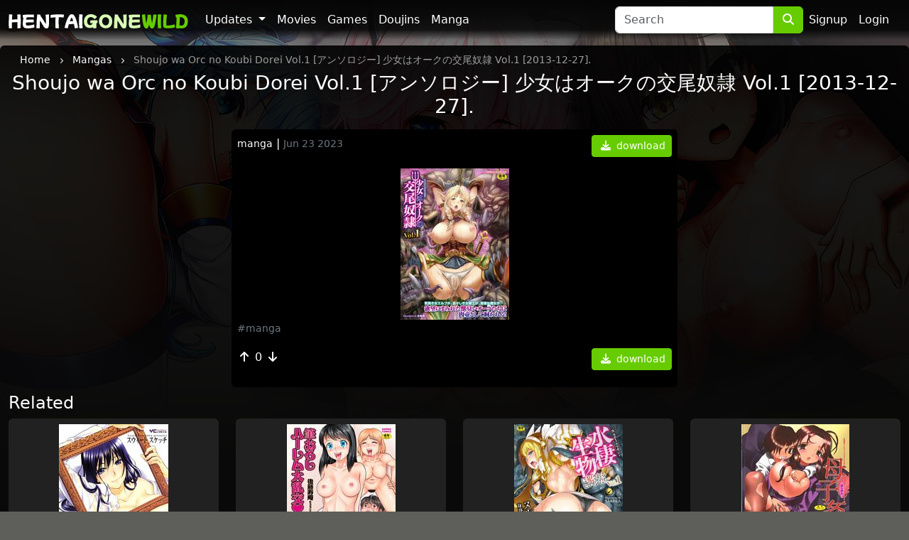

--- FILE ---
content_type: text/html; charset=UTF-8
request_url: https://hentaigonewild.com/content/one/3104
body_size: 4066
content:
<!DOCTYPE html>
<html lang="en">
<head>
    <!-- Google tag (gtag.js) -->
    <script async src="https://www.googletagmanager.com/gtag/js?id=G-NSNE3R3SWS"></script>
    <script>
      window.dataLayer = window.dataLayer || [];
      function gtag(){dataLayer.push(arguments);}
      gtag('js', new Date());

      gtag('config', 'G-NSNE3R3SWS');
    </script>

    <meta charset="utf-8">
    <meta http-equiv="X-UA-Compatible" content="IE=edge">
    <meta name="viewport" content="width=device-width, initial-scale=1">

    <!-- CSRF Token -->
    <meta name="csrf-token" content="npaa24tUpbkaEsFOBzO5JVjrioIYXNnm2siEL20Y">

    <title>Shoujo wa Orc no Koubi Dorei Vol.1 [アンソロジー] 少女はオークの交尾奴隷 Vol.1 [2013-12-27].: hentai sex manga</title>
<meta name="description" content="Shoujo wa Orc no Koubi Dorei Vol.1 [アンソロジー] 少女はオークの交尾奴隷 Vol.1 [2013-12-27].: porn hentai manga">
<meta name="keywords" content="Shoujo wa Orc no Koubi Dorei Vol.1 [アンソロジー] 少女はオークの交尾奴隷 Vol.1 [2013-12-27]., hentai sex manga, HentaiGoneWild">
    <link rel="canonical" href="https://hentaigonewild.com/content/one/3104" />

    <!-- Styles -->
    <link href="https://cdn.jsdelivr.net/npm/bootstrap@5.3.0-alpha1/dist/css/bootstrap.min.css" rel="stylesheet" integrity="sha384-GLhlTQ8iRABdZLl6O3oVMWSktQOp6b7In1Zl3/Jr59b6EGGoI1aFkw7cmDA6j6gD" crossorigin="anonymous">
    <link rel="stylesheet" href="https://cdnjs.cloudflare.com/ajax/libs/font-awesome/6.4.2/css/all.min.css" integrity="sha512-z3gLpd7yknf1YoNbCzqRKc4qyor8gaKU1qmn+CShxbuBusANI9QpRohGBreCFkKxLhei6S9CQXFEbbKuqLg0DA==" crossorigin="anonymous" referrerpolicy="no-referrer" />
    <link href="https://hentaigonewild.com/css/app.css?v=1.4.9" rel="stylesheet">
    <link href="https://hentaigonewild.com/templates/gonewild/css/template.css?v=1.12" rel="stylesheet">
    
    <script src="https://cdnjs.cloudflare.com/ajax/libs/jquery/3.5.1/jquery.min.js" integrity="sha256-9/aliU8dGd2tb6OSsuzixeV4y/faTqgFtohetphbbj0=" crossorigin="anonymous"></script>
    <script src="https://cdnjs.cloudflare.com/ajax/libs/jquery.form/4.3.0/jquery.form.min.js" integrity="sha512-YUkaLm+KJ5lQXDBdqBqk7EVhJAdxRnVdT2vtCzwPHSweCzyMgYV/tgGF4/dCyqtCC2eCphz0lRQgatGVdfR0ww==" crossorigin="anonymous"></script>
    <script src="https://cdnjs.cloudflare.com/ajax/libs/lazysizes/5.2.1-rc2/lazysizes.min.js" async></script>
    <script src="https://cdn.jsdelivr.net/npm/bootstrap@5.3.0-alpha1/dist/js/bootstrap.bundle.min.js" integrity="sha384-w76AqPfDkMBDXo30jS1Sgez6pr3x5MlQ1ZAGC+nuZB+EYdgRZgiwxhTBTkF7CXvN" crossorigin="anonymous"></script>
    <script src="https://hentaigonewild.com/js/app.js"></script>
    
    
        
     
    </head>
<body class="d-flex flex-column min-vh-100">
    <div role="dialog" id="modalLogin" class="modal fade" style="display: none;" aria-hidden="true">
        <div class="modal-dialog modal-md" id='login-modal'>
            <div class="modal-content bg-login text-white">
                <button type="button" class="btn-close bg-none text-white d-flex justify-content-center align-items-center fw-bold mt-1 me-1 ms-auto" data-bs-dismiss="modal" aria-label="Close">x</button>
                <iframe class="lazyload" allowtransparency="true" background-color="transparent" border="0" frameborder="0" height="450" marginheight="0" marginwidth="0" scrolling="NO" data-src="https://hentaikey.com/iframe/login/7940/1768989418" target="_parent" width="100%"></iframe>       
            </div>
        </div>
    </div>
    <div class="container-fluid pb-2 pb-lg-0 p-0 sticky-lg-top" id="header-navbar">
    <div class="container-xxxl">
        <nav class="navbar navbar navbar-dark navbar-expand-md">
            <button class="navbar-toggler me-2" type="button" data-bs-toggle="collapse" data-bs-target="#navbarNavDropdown" aria-controls="navbarNavDropdown" aria-expanded="false" aria-label="Toggle navigation">
                <span class="navbar-toggler-icon"></span>
            </button>
            <a class="navbar-brand me-auto me-md-3" href="https://hentaigonewild.com">
                <img src="https://hentaigonewild.com/templates/gonewild//img/logo.png" class="img-fluid" alt="HentaiGoneWild"/>
            </a>
            <ul class="navbar-nav me-2 order-md-3 flex-row">
                                    <li class="nav-item">
                        <a class="nav-link p-2 active" href="https://hentaikey.com/sys/members/signup.php?referal=7940">Signup</a>
                    </li>
                    <li class="nav-item">
                        <a class="nav-link p-2 active" href="https://hentaigonewild.com/members-login" data-bs-toggle="modal" data-bs-target="#modalLogin">Login</a>
                    </li>
                            </ul>
            <div class="collapse navbar-collapse" id="navbarNavDropdown">
                <ul class="navbar-nav pl-2">
                    <li class="nav-item dropdown">
                        <a class="nav-link dropdown-toggle" href="#" id="navbarDropdown" role="button" data-bs-toggle="dropdown" aria-expanded="false">
                            Updates
                        </a>
                        <ul class="dropdown-menu dropdown-menu-dark" aria-labelledby="navbarDropdown">
                            <li><a class="dropdown-item" href="https://hentaigonewild.com/content">All</a></li>
                            <li><hr class="dropdown-divider"></li>
                            <li><a class="dropdown-item" href="https://hentaigonewild.com/content/movie">Movies</a></li>
                            <li><a class="dropdown-item" href="https://hentaigonewild.com/content/game">Games</a></li>
                            <li><a class="dropdown-item" href="https://hentaigonewild.com/content/doujin">Doujins</a></li>
                            <li><a class="dropdown-item" href="https://hentaigonewild.com/content/manga">Manga</a></li>
                        </ul>
                    </li>
                    <li class="nav-item">
                        <a class="nav-link" href="https://hentaigonewild.com/gallery/movie">Movies</a>
                    </li>
                    <li class="nav-item">
                        <a class="nav-link" href="https://hentaigonewild.com/gallery/game">Games</a>
                    </li>
                    <li class="nav-item">
                        <a class="nav-link" href="https://hentaigonewild.com/gallery/doujin">Doujins</a>
                    </li>
                    <li class="nav-item">
                        <a class="nav-link" href="https://hentaigonewild.com/gallery/manga">Manga</a>
                    </li>
                </ul>
            </div>
            <form class="d-none d-lg-flex" method="get" action="https://hentaigonewild.com/search">
    <input class="form-control rounded-end-0" type="search" name='search' placeholder="Search" value="" aria-label="Search" required>
    <button class="btn btn-primary rounded-start-0" type="submit" alt="Search"><i class="fa-solid fa-magnifying-glass"></i></button>
</form>        </nav>
        <form class="d-lg-none d-flex mx-auto" method="get" action="https://hentaigonewild.com/search">
    <input class="form-control rounded-end-0" type="search" name='search' placeholder="Search" value="" aria-label="Search" required>
    <button class="btn btn-primary rounded-start-0" type="submit" alt="Search"><i class="fa-solid fa-magnifying-glass"></i></button>
</form>    </div>
</div>

    
    
    <div class="container-xxxl rounded-top pb-5 " id="main-container">
                <div itemscope itemtype="https://schema.org/ComicSeries">
        <meta itemprop="datePublished" content="2023-06-23T00:00:02+00:00">
        <meta itemprop="image" content="https://members.hentaigonewild.com/storage/content/manga/2021-Dec/Shoujo wa Orc no Koubi Dorei Vol.1 [アンソロジー] 少女はオークの交尾奴隷 Vol.1 [2013-12-27]./thumbnail.jpg">
        
        <span itemprop="audience" itemscope itemtype="https://schema.org/PeopleAudience">
            <meta itemprop="suggestedMinAge" content="18">
        </span>
        
        <div class="text-truncate crumbs pt-2 mb-1 px-3" itemscope itemtype="https://schema.org/BreadcrumbList">
    <span itemprop="itemListElement" itemscope itemtype="https://schema.org/ListItem">
        <a itemprop="item" href="https://hentaigonewild.com"><small itemprop="name">Home</small></a>
        <meta itemprop="position" content="1" />
    </span>
    <span><i class="fa-solid fa-chevron-right align-middle mx-2"></i></span>
            <span itemprop="itemListElement" itemscope itemtype="https://schema.org/ListItem">
                            <a itemscope itemtype="https://schema.org/WebPage" itemprop="item" itemid="https://hentaigonewild.com/gallery/manga" href="https://hentaigonewild.com/gallery/manga"><small itemprop="name">Mangas</small></a>
                        <meta itemprop="position" content="2" />
        </span>
                    <span><i class="fa-solid fa-chevron-right align-middle mx-2"></i></span>
                    <span itemprop="itemListElement" itemscope itemtype="https://schema.org/ListItem">
                            <small itemprop="name" class="crumbs-last">Shoujo wa Orc no Koubi Dorei Vol.1 [アンソロジー] 少女はオークの交尾奴隷 Vol.1 [2013-12-27].</small>
                        <meta itemprop="position" content="3" />
        </span>
            </div>        <h1 class="h3 mb-3 text-center" itemprop="name">Shoujo wa Orc no Koubi Dorei Vol.1 [アンソロジー] 少女はオークの交尾奴隷 Vol.1 [2013-12-27].</h1>
            <div class="col-12 col-md-10 col-lg-8 col-xl-6 mx-auto mb-2 p-2 bg-black rounded">
        <div class="d-flex justify-content-between mb-3">
            <div>
                <a href="https://hentaigonewild.com/gallery/manga" class="text-white text-lowercase "><small>manga</small></a> | <small class="text-secondary">Jun 23 2023</small>
            </div>
            <a class="d-block btn btn-sm btn-primary" href="https://hentaigonewild.com/content/dl/3104/Shoujo%20wa%20Orc%20no%20Koubi%20Dorei%20Vol.1%20%5B%E3%82%A2%E3%83%B3%E3%82%BD%E3%83%AD%E3%82%B8%E3%83%BC%5D%20%E5%B0%91%E5%A5%B3%E3%81%AF%E3%82%AA%E3%83%BC%E3%82%AF%E3%81%AE%E4%BA%A4%E5%B0%BE%E5%A5%B4%E9%9A%B7%20Vol.1%20%5B2013-12-27%5D." rel="nofollow"><i class="fas fa-download mx-1"></i> download</a>
        </div>
        
        
        <div class="text-center">
            <a href="https://hentaigonewild.com/content/dl/3104/Shoujo%20wa%20Orc%20no%20Koubi%20Dorei%20Vol.1%20%5B%E3%82%A2%E3%83%B3%E3%82%BD%E3%83%AD%E3%82%B8%E3%83%BC%5D%20%E5%B0%91%E5%A5%B3%E3%81%AF%E3%82%AA%E3%83%BC%E3%82%AF%E3%81%AE%E4%BA%A4%E5%B0%BE%E5%A5%B4%E9%9A%B7%20Vol.1%20%5B2013-12-27%5D." rel="nofollow"><img data-src="https://members.hentaigonewild.com/storage/content/manga/2021-Dec/Shoujo wa Orc no Koubi Dorei Vol.1 [アンソロジー] 少女はオークの交尾奴隷 Vol.1 [2013-12-27]./thumbnail.jpg" class="img-fluid lazyload" alt="Shoujo wa Orc no Koubi Dorei Vol.1 [アンソロジー] 少女はオークの交尾奴隷 Vol.1 [2013-12-27]." title="Shoujo wa Orc no Koubi Dorei Vol.1 [アンソロジー] 少女はオークの交尾奴隷 Vol.1 [2013-12-27]."/></a>
        </div>      
        
         
        
        <div class="text-center">
                    </div>      
        
        <div>
            <a href="https://hentaigonewild.com/tag/manga" class="d-inline-block  me-1 text-secondary"><small>#manga</small></a>
        </div>
        
        <div class="d-flex justify-content-between my-3">
            <div>
                <span class="d-inline-block me-2">
                    <i class="fas fa-arrow-up vote p-1" data-target="#modalLogin" onclick="$('#modalLogin').modal('show'); return false;" ></i>
        <span class="votes-AppModelsContent_3104-count">
            0
        </span>
    <i class="fas fa-arrow-down vote p-1" data-target="#modalLogin" onclick="$('#modalLogin').modal('show'); return false;" ></i>
                </span>
                            </div>
            <div>
                <a class="text-center btn btn-sm btn-primary" href="https://hentaigonewild.com/content/dl/3104/Shoujo%20wa%20Orc%20no%20Koubi%20Dorei%20Vol.1%20%5B%E3%82%A2%E3%83%B3%E3%82%BD%E3%83%AD%E3%82%B8%E3%83%BC%5D%20%E5%B0%91%E5%A5%B3%E3%81%AF%E3%82%AA%E3%83%BC%E3%82%AF%E3%81%AE%E4%BA%A4%E5%B0%BE%E5%A5%B4%E9%9A%B7%20Vol.1%20%5B2013-12-27%5D." rel="nofollow"><i class="fas fa-download mx-1"></i> download</a>
            </div>
        </div>

                
        <a name="comments"></a>
<ul class="list-group list-group-flush mt-2" id="comments-list">
    </ul>      
    </div>
    </div>

    <h4>Related</h4>
    <div class="row">
            <div class="col-12 col-md-6 col-lg-4 col-xl-3 mb-3">
            <div class="h-100 bg-grey p-2 d-flex flex-column justify-content-between rounded">
                <a href="https://hentaigonewild.com/content/one/3135" class="d-block text-center"><img data-src="https://members.hentaigonewild.com/storage/content/manga/2021-Dec/Sweet Sketch /thumbnail.jpg" class="img-fluid zoom lazyload"/></a>
                <div>
                    <a href="https://hentaigonewild.com/gallery/manga" class="text-white text-lowercase "><small>manga</small></a> | <small class="text-secondary">Oct 31 2023</small>
                    <h2 class="my-1 fs-6"><a class="text-white content-link text-lowercase d-block text-truncate" href="https://hentaigonewild.com/content/one/3135">Sweet Sketch </a></h2>
                </div>
            </div>
        </div>
            <div class="col-12 col-md-6 col-lg-4 col-xl-3 mb-3">
            <div class="h-100 bg-grey p-2 d-flex flex-column justify-content-between rounded">
                <a href="https://hentaigonewild.com/content/one/4679" class="d-block text-center"><img data-src="https://members.hentaigonewild.com/storage/content/manga/2022-Jan/[後藤寿庵] 筆おろしハーレム大乱交 [DL版] [Gotoh Juan] Fudeoroshi Harem Dairankou 2021-07-01/thumbnail.jpg" class="img-fluid zoom lazyload"/></a>
                <div>
                    <a href="https://hentaigonewild.com/gallery/manga" class="text-white text-lowercase "><small>manga</small></a> | <small class="text-secondary">Dec 2 2023</small>
                    <h2 class="my-1 fs-6"><a class="text-white content-link text-lowercase d-block text-truncate" href="https://hentaigonewild.com/content/one/4679">[後藤寿庵] 筆おろしハーレム大乱交 [DL版] [Gotoh Juan] Fudeoroshi Harem Dairankou 2021-07-01</a></h2>
                </div>
            </div>
        </div>
            <div class="col-12 col-md-6 col-lg-4 col-xl-3 mb-3">
            <div class="h-100 bg-grey p-2 d-flex flex-column justify-content-between rounded">
                <a href="https://hentaigonewild.com/content/one/3260" class="d-block text-center"><img data-src="https://members.hentaigonewild.com/storage/content/manga/2021-Dec/アンソロジー] 二次元コミックマガジン 水棲生物に犯されるヒロインたちVol.1 [DL版] [Anthology] Suisei Seibutsu ni Okasareru Heroin-tachii Vol.1 2015-06-17/thumbnail.jpg" class="img-fluid zoom lazyload"/></a>
                <div>
                    <a href="https://hentaigonewild.com/gallery/manga" class="text-white text-lowercase "><small>manga</small></a> | <small class="text-secondary">Jan 9 2022</small>
                    <h2 class="my-1 fs-6"><a class="text-white content-link text-lowercase d-block text-truncate" href="https://hentaigonewild.com/content/one/3260">アンソロジー] 二次元コミックマガジン 水棲生物に犯されるヒロインたちVol.1 [DL版] [Anthology] Suisei Seibutsu ni Okasareru Heroin-tachii Vol.1 2015-06-17</a></h2>
                </div>
            </div>
        </div>
            <div class="col-12 col-md-6 col-lg-4 col-xl-3 mb-3">
            <div class="h-100 bg-grey p-2 d-flex flex-column justify-content-between rounded">
                <a href="https://hentaigonewild.com/content/one/3286" class="d-block text-center"><img data-src="https://members.hentaigonewild.com/storage/content/manga/2021-Dec/母子姦/thumbnail.jpg" class="img-fluid zoom lazyload"/></a>
                <div>
                    <a href="https://hentaigonewild.com/gallery/manga" class="text-white text-lowercase "><small>manga</small></a> | <small class="text-secondary">Jun 29 2025</small>
                    <h2 class="my-1 fs-6"><a class="text-white content-link text-lowercase d-block text-truncate" href="https://hentaigonewild.com/content/one/3286">母子姦</a></h2>
                </div>
            </div>
        </div>
        
</div>

    </div>
    
        <footer class="container-fluid text-white mt-auto pt-3 pb-5">
        <div class="container-xxxl">
            <div class="row">
                <div class="col-6 col-lg-3 mb-3 mb-lg-0">
                    <a href="https://hentaigonewild.com">
                        <img src="https://hentaigonewild.com/templates/gonewild//img/logo.png" class="img-fluid" alt="HentaiGoneWild"/>
                    </a>
                </div>
                <div class="col-6 col-lg-3 mb-3 mb-lg-0">
                    <div class="mb-1">Powered by:</div>
                    <a href="https://hentaikey.com">HentaiKey</a>
                </div>
                <div class="col-6 col-lg-3">
                    <div class="mb-1">Sister websites</div>
                    <a target="_blank" href="https://saishuu.com/">Saishuu</a><br/>
                    <a target="_blank" href="https://hentaipanic.com/">HentaiPanic</a>
                </div>
                <div class="col-6 col-lg-3">
                    <div class="mb-1">Hentai sites</div>
                    <a target="_blank" href="https://hentaimatrix.com/">HentaiMatrix</a><br/>
                    <a target="_blank" href="https://hentaipussy.com/">HentaiPussy</a><br/>
                </div>
                
            </div>
            <small class="d-block text-center mt-4">
                ©2026 HentaiGoneWild ALL RIGHTS RESERVED.
            </small>
        </div>
    </footer>
    <!-- Scripts -->
    <script src="https://cdnjs.cloudflare.com/ajax/libs/lazysizes/5.2.1-rc2/lazysizes.min.js" async></script>    <script src="https://cdnjs.cloudflare.com/ajax/libs/js-cookie/3.0.5/js.cookie.min.js" integrity="sha512-nlp9/l96/EpjYBx7EP7pGASVXNe80hGhYAUrjeXnu/fyF5Py0/RXav4BBNs7n5Hx1WFhOEOWSAVjGeC3oKxDVQ==" crossorigin="anonymous" referrerpolicy="no-referrer"></script>
    </body>
</html>
